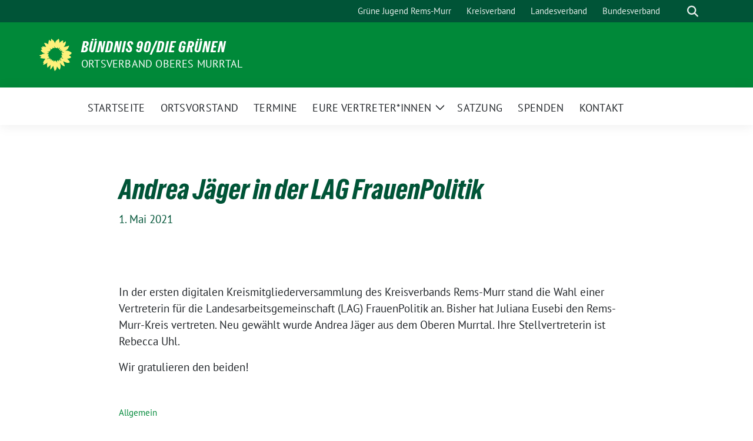

--- FILE ---
content_type: text/html; charset=UTF-8
request_url: https://gruene-oberes-murrtal.de/2021/05/01/andrea-jaeger-in-der-lag-frauenpolitik/
body_size: 44152
content:
<!doctype html>
<html lang="de" class="theme--default">

<head>
	<meta charset="UTF-8">
	<meta name="viewport" content="width=device-width, initial-scale=1">
	<link rel="profile" href="https://gmpg.org/xfn/11">
	
<!-- Facebook Meta Tags -->
<meta property="og:url" content="https://gruene-oberes-murrtal.de/2021/05/01/andrea-jaeger-in-der-lag-frauenpolitik/">
<meta property="og:type" content="website">
<meta property="og:title" content="Andrea Jäger in der LAG FrauenPolitik">
<meta property="og:description" content="In der ersten digitalen Kreismitgliederversammlung des Kreisverbands Rems-Murr stand die Wahl einer Vertreterin für die Landesarbeitsgemeinschaft (LAG) FrauenPolitik an. Bisher hat Juliana Eusebi den Rems-Murr-Kreis vertreten. Neu gewählt wurde Andrea [&hellip;]">
<meta property="og:image" content="https://gruene-oberes-murrtal.de/wp-content/themes/sunflower/assets/img/sunflower1.jpg">

<!-- Twitter Meta Tags -->
<meta name="twitter:card" content="summary_large_image">
<meta property="twitter:domain" content="https://gruene-oberes-murrtal.de">
<meta property="twitter:url" content="https://gruene-oberes-murrtal.de/2021/05/01/andrea-jaeger-in-der-lag-frauenpolitik/">
<meta name="twitter:title" content="Andrea Jäger in der LAG FrauenPolitik">
<meta name="twitter:description" content="In der ersten digitalen Kreismitgliederversammlung des Kreisverbands Rems-Murr stand die Wahl einer Vertreterin für die Landesarbeitsgemeinschaft (LAG) FrauenPolitik an. Bisher hat Juliana Eusebi den Rems-Murr-Kreis vertreten. Neu gewählt wurde Andrea [&hellip;]">
<meta name="twitter:image" content="https://gruene-oberes-murrtal.de/wp-content/themes/sunflower/assets/img/sunflower1.jpg">

	<title>Andrea Jäger in der LAG FrauenPolitik &#8211; Bündnis 90/Die Grünen</title>
<meta name='robots' content='max-image-preview:large' />
<link rel="alternate" type="application/rss+xml" title="Bündnis 90/Die Grünen &raquo; Feed" href="https://gruene-oberes-murrtal.de/feed/" />
<link rel="alternate" type="application/rss+xml" title="Bündnis 90/Die Grünen &raquo; Kommentar-Feed" href="https://gruene-oberes-murrtal.de/comments/feed/" />
<link rel="alternate" title="oEmbed (JSON)" type="application/json+oembed" href="https://gruene-oberes-murrtal.de/wp-json/oembed/1.0/embed?url=https%3A%2F%2Fgruene-oberes-murrtal.de%2F2021%2F05%2F01%2Fandrea-jaeger-in-der-lag-frauenpolitik%2F" />
<link rel="alternate" title="oEmbed (XML)" type="text/xml+oembed" href="https://gruene-oberes-murrtal.de/wp-json/oembed/1.0/embed?url=https%3A%2F%2Fgruene-oberes-murrtal.de%2F2021%2F05%2F01%2Fandrea-jaeger-in-der-lag-frauenpolitik%2F&#038;format=xml" />
<style id='wp-img-auto-sizes-contain-inline-css'>
img:is([sizes=auto i],[sizes^="auto," i]){contain-intrinsic-size:3000px 1500px}
/*# sourceURL=wp-img-auto-sizes-contain-inline-css */
</style>
<style id='wp-block-paragraph-inline-css'>
.is-small-text{font-size:.875em}.is-regular-text{font-size:1em}.is-large-text{font-size:2.25em}.is-larger-text{font-size:3em}.has-drop-cap:not(:focus):first-letter{float:left;font-size:8.4em;font-style:normal;font-weight:100;line-height:.68;margin:.05em .1em 0 0;text-transform:uppercase}body.rtl .has-drop-cap:not(:focus):first-letter{float:none;margin-left:.1em}p.has-drop-cap.has-background{overflow:hidden}:root :where(p.has-background){padding:1.25em 2.375em}:where(p.has-text-color:not(.has-link-color)) a{color:inherit}p.has-text-align-left[style*="writing-mode:vertical-lr"],p.has-text-align-right[style*="writing-mode:vertical-rl"]{rotate:180deg}
/*# sourceURL=https://gruene-oberes-murrtal.de/wp-includes/blocks/paragraph/style.min.css */
</style>
<style id='wp-block-library-inline-css'>
:root{--wp-block-synced-color:#7a00df;--wp-block-synced-color--rgb:122,0,223;--wp-bound-block-color:var(--wp-block-synced-color);--wp-editor-canvas-background:#ddd;--wp-admin-theme-color:#007cba;--wp-admin-theme-color--rgb:0,124,186;--wp-admin-theme-color-darker-10:#006ba1;--wp-admin-theme-color-darker-10--rgb:0,107,160.5;--wp-admin-theme-color-darker-20:#005a87;--wp-admin-theme-color-darker-20--rgb:0,90,135;--wp-admin-border-width-focus:2px}@media (min-resolution:192dpi){:root{--wp-admin-border-width-focus:1.5px}}.wp-element-button{cursor:pointer}:root .has-very-light-gray-background-color{background-color:#eee}:root .has-very-dark-gray-background-color{background-color:#313131}:root .has-very-light-gray-color{color:#eee}:root .has-very-dark-gray-color{color:#313131}:root .has-vivid-green-cyan-to-vivid-cyan-blue-gradient-background{background:linear-gradient(135deg,#00d084,#0693e3)}:root .has-purple-crush-gradient-background{background:linear-gradient(135deg,#34e2e4,#4721fb 50%,#ab1dfe)}:root .has-hazy-dawn-gradient-background{background:linear-gradient(135deg,#faaca8,#dad0ec)}:root .has-subdued-olive-gradient-background{background:linear-gradient(135deg,#fafae1,#67a671)}:root .has-atomic-cream-gradient-background{background:linear-gradient(135deg,#fdd79a,#004a59)}:root .has-nightshade-gradient-background{background:linear-gradient(135deg,#330968,#31cdcf)}:root .has-midnight-gradient-background{background:linear-gradient(135deg,#020381,#2874fc)}:root{--wp--preset--font-size--normal:16px;--wp--preset--font-size--huge:42px}.has-regular-font-size{font-size:1em}.has-larger-font-size{font-size:2.625em}.has-normal-font-size{font-size:var(--wp--preset--font-size--normal)}.has-huge-font-size{font-size:var(--wp--preset--font-size--huge)}.has-text-align-center{text-align:center}.has-text-align-left{text-align:left}.has-text-align-right{text-align:right}.has-fit-text{white-space:nowrap!important}#end-resizable-editor-section{display:none}.aligncenter{clear:both}.items-justified-left{justify-content:flex-start}.items-justified-center{justify-content:center}.items-justified-right{justify-content:flex-end}.items-justified-space-between{justify-content:space-between}.screen-reader-text{border:0;clip-path:inset(50%);height:1px;margin:-1px;overflow:hidden;padding:0;position:absolute;width:1px;word-wrap:normal!important}.screen-reader-text:focus{background-color:#ddd;clip-path:none;color:#444;display:block;font-size:1em;height:auto;left:5px;line-height:normal;padding:15px 23px 14px;text-decoration:none;top:5px;width:auto;z-index:100000}html :where(.has-border-color){border-style:solid}html :where([style*=border-top-color]){border-top-style:solid}html :where([style*=border-right-color]){border-right-style:solid}html :where([style*=border-bottom-color]){border-bottom-style:solid}html :where([style*=border-left-color]){border-left-style:solid}html :where([style*=border-width]){border-style:solid}html :where([style*=border-top-width]){border-top-style:solid}html :where([style*=border-right-width]){border-right-style:solid}html :where([style*=border-bottom-width]){border-bottom-style:solid}html :where([style*=border-left-width]){border-left-style:solid}html :where(img[class*=wp-image-]){height:auto;max-width:100%}:where(figure){margin:0 0 1em}html :where(.is-position-sticky){--wp-admin--admin-bar--position-offset:var(--wp-admin--admin-bar--height,0px)}@media screen and (max-width:600px){html :where(.is-position-sticky){--wp-admin--admin-bar--position-offset:0px}}

/*# sourceURL=wp-block-library-inline-css */
</style><style id='global-styles-inline-css'>
:root{--wp--preset--aspect-ratio--square: 1;--wp--preset--aspect-ratio--4-3: 4/3;--wp--preset--aspect-ratio--3-4: 3/4;--wp--preset--aspect-ratio--3-2: 3/2;--wp--preset--aspect-ratio--2-3: 2/3;--wp--preset--aspect-ratio--16-9: 16/9;--wp--preset--aspect-ratio--9-16: 9/16;--wp--preset--color--black: #000000;--wp--preset--color--cyan-bluish-gray: #abb8c3;--wp--preset--color--white: #ffffff;--wp--preset--color--pale-pink: #f78da7;--wp--preset--color--vivid-red: #cf2e2e;--wp--preset--color--luminous-vivid-orange: #ff6900;--wp--preset--color--luminous-vivid-amber: #fcb900;--wp--preset--color--light-green-cyan: #7bdcb5;--wp--preset--color--vivid-green-cyan: #00d084;--wp--preset--color--pale-cyan-blue: #8ed1fc;--wp--preset--color--vivid-cyan-blue: #0693e3;--wp--preset--color--vivid-purple: #9b51e0;--wp--preset--color--himmel: #0BA1DD;--wp--preset--color--tanne: #005437;--wp--preset--color--klee: #008939;--wp--preset--color--klee-700: #006E2E;--wp--preset--color--grashalm: #8ABD24;--wp--preset--color--sonne: #FFF17A;--wp--preset--color--sand: #F5F1E9;--wp--preset--color--gray: #EFF2ED;--wp--preset--gradient--vivid-cyan-blue-to-vivid-purple: linear-gradient(135deg,rgb(6,147,227) 0%,rgb(155,81,224) 100%);--wp--preset--gradient--light-green-cyan-to-vivid-green-cyan: linear-gradient(135deg,rgb(122,220,180) 0%,rgb(0,208,130) 100%);--wp--preset--gradient--luminous-vivid-amber-to-luminous-vivid-orange: linear-gradient(135deg,rgb(252,185,0) 0%,rgb(255,105,0) 100%);--wp--preset--gradient--luminous-vivid-orange-to-vivid-red: linear-gradient(135deg,rgb(255,105,0) 0%,rgb(207,46,46) 100%);--wp--preset--gradient--very-light-gray-to-cyan-bluish-gray: linear-gradient(135deg,rgb(238,238,238) 0%,rgb(169,184,195) 100%);--wp--preset--gradient--cool-to-warm-spectrum: linear-gradient(135deg,rgb(74,234,220) 0%,rgb(151,120,209) 20%,rgb(207,42,186) 40%,rgb(238,44,130) 60%,rgb(251,105,98) 80%,rgb(254,248,76) 100%);--wp--preset--gradient--blush-light-purple: linear-gradient(135deg,rgb(255,206,236) 0%,rgb(152,150,240) 100%);--wp--preset--gradient--blush-bordeaux: linear-gradient(135deg,rgb(254,205,165) 0%,rgb(254,45,45) 50%,rgb(107,0,62) 100%);--wp--preset--gradient--luminous-dusk: linear-gradient(135deg,rgb(255,203,112) 0%,rgb(199,81,192) 50%,rgb(65,88,208) 100%);--wp--preset--gradient--pale-ocean: linear-gradient(135deg,rgb(255,245,203) 0%,rgb(182,227,212) 50%,rgb(51,167,181) 100%);--wp--preset--gradient--electric-grass: linear-gradient(135deg,rgb(202,248,128) 0%,rgb(113,206,126) 100%);--wp--preset--gradient--midnight: linear-gradient(135deg,rgb(2,3,129) 0%,rgb(40,116,252) 100%);--wp--preset--font-size--small: 13px;--wp--preset--font-size--medium: clamp(14px, 0.875rem + ((1vw - 3.2px) * 0.682), 20px);--wp--preset--font-size--large: clamp(22.041px, 1.378rem + ((1vw - 3.2px) * 1.586), 36px);--wp--preset--font-size--x-large: clamp(25.014px, 1.563rem + ((1vw - 3.2px) * 1.93), 42px);--wp--preset--font-family--pt-sans: "PT Sans", sans-serif;--wp--preset--font-family--gruenetypeneue: "GruenType Neue", sans-serif;--wp--preset--spacing--20: 0.44rem;--wp--preset--spacing--30: 0.67rem;--wp--preset--spacing--40: 1rem;--wp--preset--spacing--50: 1.5rem;--wp--preset--spacing--60: 2.25rem;--wp--preset--spacing--70: 3.38rem;--wp--preset--spacing--80: 5.06rem;--wp--preset--shadow--natural: 6px 6px 9px rgba(0, 0, 0, 0.2);--wp--preset--shadow--deep: 12px 12px 50px rgba(0, 0, 0, 0.4);--wp--preset--shadow--sharp: 6px 6px 0px rgba(0, 0, 0, 0.2);--wp--preset--shadow--outlined: 6px 6px 0px -3px rgb(255, 255, 255), 6px 6px rgb(0, 0, 0);--wp--preset--shadow--crisp: 6px 6px 0px rgb(0, 0, 0);}:root { --wp--style--global--content-size: 900px;--wp--style--global--wide-size: 1200px; }:where(body) { margin: 0; }.wp-site-blocks > .alignleft { float: left; margin-right: 2em; }.wp-site-blocks > .alignright { float: right; margin-left: 2em; }.wp-site-blocks > .aligncenter { justify-content: center; margin-left: auto; margin-right: auto; }:where(.is-layout-flex){gap: 0.5em;}:where(.is-layout-grid){gap: 0.5em;}.is-layout-flow > .alignleft{float: left;margin-inline-start: 0;margin-inline-end: 2em;}.is-layout-flow > .alignright{float: right;margin-inline-start: 2em;margin-inline-end: 0;}.is-layout-flow > .aligncenter{margin-left: auto !important;margin-right: auto !important;}.is-layout-constrained > .alignleft{float: left;margin-inline-start: 0;margin-inline-end: 2em;}.is-layout-constrained > .alignright{float: right;margin-inline-start: 2em;margin-inline-end: 0;}.is-layout-constrained > .aligncenter{margin-left: auto !important;margin-right: auto !important;}.is-layout-constrained > :where(:not(.alignleft):not(.alignright):not(.alignfull)){max-width: var(--wp--style--global--content-size);margin-left: auto !important;margin-right: auto !important;}.is-layout-constrained > .alignwide{max-width: var(--wp--style--global--wide-size);}body .is-layout-flex{display: flex;}.is-layout-flex{flex-wrap: wrap;align-items: center;}.is-layout-flex > :is(*, div){margin: 0;}body .is-layout-grid{display: grid;}.is-layout-grid > :is(*, div){margin: 0;}body{font-family: var(--wp--preset--font-family--pt-sans);font-weight: 400;padding-top: 0px;padding-right: 0px;padding-bottom: 0px;padding-left: 0px;}a:where(:not(.wp-element-button)){text-decoration: underline;}h1{color: var(--wp--preset--color--tanne);font-family: var(--wp--preset--font-family--gruenetypeneue);font-weight: 400;}h2{font-family: var(--wp--preset--font-family--gruenetypeneue);font-weight: 400;}:root :where(.wp-element-button, .wp-block-button__link){background-color: #32373c;border-width: 0;color: #fff;font-family: inherit;font-size: inherit;font-style: inherit;font-weight: inherit;letter-spacing: inherit;line-height: inherit;padding-top: calc(0.667em + 2px);padding-right: calc(1.333em + 2px);padding-bottom: calc(0.667em + 2px);padding-left: calc(1.333em + 2px);text-decoration: none;text-transform: inherit;}.has-black-color{color: var(--wp--preset--color--black) !important;}.has-cyan-bluish-gray-color{color: var(--wp--preset--color--cyan-bluish-gray) !important;}.has-white-color{color: var(--wp--preset--color--white) !important;}.has-pale-pink-color{color: var(--wp--preset--color--pale-pink) !important;}.has-vivid-red-color{color: var(--wp--preset--color--vivid-red) !important;}.has-luminous-vivid-orange-color{color: var(--wp--preset--color--luminous-vivid-orange) !important;}.has-luminous-vivid-amber-color{color: var(--wp--preset--color--luminous-vivid-amber) !important;}.has-light-green-cyan-color{color: var(--wp--preset--color--light-green-cyan) !important;}.has-vivid-green-cyan-color{color: var(--wp--preset--color--vivid-green-cyan) !important;}.has-pale-cyan-blue-color{color: var(--wp--preset--color--pale-cyan-blue) !important;}.has-vivid-cyan-blue-color{color: var(--wp--preset--color--vivid-cyan-blue) !important;}.has-vivid-purple-color{color: var(--wp--preset--color--vivid-purple) !important;}.has-himmel-color{color: var(--wp--preset--color--himmel) !important;}.has-tanne-color{color: var(--wp--preset--color--tanne) !important;}.has-klee-color{color: var(--wp--preset--color--klee) !important;}.has-klee-700-color{color: var(--wp--preset--color--klee-700) !important;}.has-grashalm-color{color: var(--wp--preset--color--grashalm) !important;}.has-sonne-color{color: var(--wp--preset--color--sonne) !important;}.has-sand-color{color: var(--wp--preset--color--sand) !important;}.has-gray-color{color: var(--wp--preset--color--gray) !important;}.has-black-background-color{background-color: var(--wp--preset--color--black) !important;}.has-cyan-bluish-gray-background-color{background-color: var(--wp--preset--color--cyan-bluish-gray) !important;}.has-white-background-color{background-color: var(--wp--preset--color--white) !important;}.has-pale-pink-background-color{background-color: var(--wp--preset--color--pale-pink) !important;}.has-vivid-red-background-color{background-color: var(--wp--preset--color--vivid-red) !important;}.has-luminous-vivid-orange-background-color{background-color: var(--wp--preset--color--luminous-vivid-orange) !important;}.has-luminous-vivid-amber-background-color{background-color: var(--wp--preset--color--luminous-vivid-amber) !important;}.has-light-green-cyan-background-color{background-color: var(--wp--preset--color--light-green-cyan) !important;}.has-vivid-green-cyan-background-color{background-color: var(--wp--preset--color--vivid-green-cyan) !important;}.has-pale-cyan-blue-background-color{background-color: var(--wp--preset--color--pale-cyan-blue) !important;}.has-vivid-cyan-blue-background-color{background-color: var(--wp--preset--color--vivid-cyan-blue) !important;}.has-vivid-purple-background-color{background-color: var(--wp--preset--color--vivid-purple) !important;}.has-himmel-background-color{background-color: var(--wp--preset--color--himmel) !important;}.has-tanne-background-color{background-color: var(--wp--preset--color--tanne) !important;}.has-klee-background-color{background-color: var(--wp--preset--color--klee) !important;}.has-klee-700-background-color{background-color: var(--wp--preset--color--klee-700) !important;}.has-grashalm-background-color{background-color: var(--wp--preset--color--grashalm) !important;}.has-sonne-background-color{background-color: var(--wp--preset--color--sonne) !important;}.has-sand-background-color{background-color: var(--wp--preset--color--sand) !important;}.has-gray-background-color{background-color: var(--wp--preset--color--gray) !important;}.has-black-border-color{border-color: var(--wp--preset--color--black) !important;}.has-cyan-bluish-gray-border-color{border-color: var(--wp--preset--color--cyan-bluish-gray) !important;}.has-white-border-color{border-color: var(--wp--preset--color--white) !important;}.has-pale-pink-border-color{border-color: var(--wp--preset--color--pale-pink) !important;}.has-vivid-red-border-color{border-color: var(--wp--preset--color--vivid-red) !important;}.has-luminous-vivid-orange-border-color{border-color: var(--wp--preset--color--luminous-vivid-orange) !important;}.has-luminous-vivid-amber-border-color{border-color: var(--wp--preset--color--luminous-vivid-amber) !important;}.has-light-green-cyan-border-color{border-color: var(--wp--preset--color--light-green-cyan) !important;}.has-vivid-green-cyan-border-color{border-color: var(--wp--preset--color--vivid-green-cyan) !important;}.has-pale-cyan-blue-border-color{border-color: var(--wp--preset--color--pale-cyan-blue) !important;}.has-vivid-cyan-blue-border-color{border-color: var(--wp--preset--color--vivid-cyan-blue) !important;}.has-vivid-purple-border-color{border-color: var(--wp--preset--color--vivid-purple) !important;}.has-himmel-border-color{border-color: var(--wp--preset--color--himmel) !important;}.has-tanne-border-color{border-color: var(--wp--preset--color--tanne) !important;}.has-klee-border-color{border-color: var(--wp--preset--color--klee) !important;}.has-klee-700-border-color{border-color: var(--wp--preset--color--klee-700) !important;}.has-grashalm-border-color{border-color: var(--wp--preset--color--grashalm) !important;}.has-sonne-border-color{border-color: var(--wp--preset--color--sonne) !important;}.has-sand-border-color{border-color: var(--wp--preset--color--sand) !important;}.has-gray-border-color{border-color: var(--wp--preset--color--gray) !important;}.has-vivid-cyan-blue-to-vivid-purple-gradient-background{background: var(--wp--preset--gradient--vivid-cyan-blue-to-vivid-purple) !important;}.has-light-green-cyan-to-vivid-green-cyan-gradient-background{background: var(--wp--preset--gradient--light-green-cyan-to-vivid-green-cyan) !important;}.has-luminous-vivid-amber-to-luminous-vivid-orange-gradient-background{background: var(--wp--preset--gradient--luminous-vivid-amber-to-luminous-vivid-orange) !important;}.has-luminous-vivid-orange-to-vivid-red-gradient-background{background: var(--wp--preset--gradient--luminous-vivid-orange-to-vivid-red) !important;}.has-very-light-gray-to-cyan-bluish-gray-gradient-background{background: var(--wp--preset--gradient--very-light-gray-to-cyan-bluish-gray) !important;}.has-cool-to-warm-spectrum-gradient-background{background: var(--wp--preset--gradient--cool-to-warm-spectrum) !important;}.has-blush-light-purple-gradient-background{background: var(--wp--preset--gradient--blush-light-purple) !important;}.has-blush-bordeaux-gradient-background{background: var(--wp--preset--gradient--blush-bordeaux) !important;}.has-luminous-dusk-gradient-background{background: var(--wp--preset--gradient--luminous-dusk) !important;}.has-pale-ocean-gradient-background{background: var(--wp--preset--gradient--pale-ocean) !important;}.has-electric-grass-gradient-background{background: var(--wp--preset--gradient--electric-grass) !important;}.has-midnight-gradient-background{background: var(--wp--preset--gradient--midnight) !important;}.has-small-font-size{font-size: var(--wp--preset--font-size--small) !important;}.has-medium-font-size{font-size: var(--wp--preset--font-size--medium) !important;}.has-large-font-size{font-size: var(--wp--preset--font-size--large) !important;}.has-x-large-font-size{font-size: var(--wp--preset--font-size--x-large) !important;}.has-pt-sans-font-family{font-family: var(--wp--preset--font-family--pt-sans) !important;}.has-gruenetypeneue-font-family{font-family: var(--wp--preset--font-family--gruenetypeneue) !important;}
/*# sourceURL=global-styles-inline-css */
</style>

<link rel='stylesheet' id='sunflower-style-css' href='https://gruene-oberes-murrtal.de/wp-content/themes/sunflower/style.css?ver=2.2.14' media='all' />
<link rel='stylesheet' id='lightbox-css' href='https://gruene-oberes-murrtal.de/wp-content/themes/sunflower/assets/vndr/lightbox2/dist/css/lightbox.min.css?ver=4.3.0' media='all' />
<script src="https://gruene-oberes-murrtal.de/wp-includes/js/jquery/jquery.min.js?ver=3.7.1" id="jquery-core-js"></script>
<script src="https://gruene-oberes-murrtal.de/wp-includes/js/jquery/jquery-migrate.min.js?ver=3.4.1" id="jquery-migrate-js"></script>
<link rel="https://api.w.org/" href="https://gruene-oberes-murrtal.de/wp-json/" /><link rel="alternate" title="JSON" type="application/json" href="https://gruene-oberes-murrtal.de/wp-json/wp/v2/posts/479" /><link rel="EditURI" type="application/rsd+xml" title="RSD" href="https://gruene-oberes-murrtal.de/xmlrpc.php?rsd" />
<link rel="canonical" href="https://gruene-oberes-murrtal.de/2021/05/01/andrea-jaeger-in-der-lag-frauenpolitik/" />
<link rel='shortlink' href='https://gruene-oberes-murrtal.de/?p=479' />
<style class='wp-fonts-local'>
@font-face{font-family:"PT Sans";font-style:normal;font-weight:400;font-display:fallback;src:url('https://gruene-oberes-murrtal.de/wp-content/themes/sunflower/assets/fonts/pt-sans-v17-latin_latin-ext-regular.woff2') format('woff2'), url('https://gruene-oberes-murrtal.de/wp-content/themes/sunflower/assets/fonts/pt-sans-v17-latin_latin-ext-regular.ttf') format('truetype');font-stretch:normal;}
@font-face{font-family:"PT Sans";font-style:italic;font-weight:400;font-display:fallback;src:url('https://gruene-oberes-murrtal.de/wp-content/themes/sunflower/assets/fonts/pt-sans-v17-latin_latin-ext-italic.woff2') format('woff2'), url('https://gruene-oberes-murrtal.de/wp-content/themes/sunflower/assets/fonts/pt-sans-v17-latin_latin-ext-italic.ttf') format('truetype');font-stretch:normal;}
@font-face{font-family:"PT Sans";font-style:normal;font-weight:700;font-display:fallback;src:url('https://gruene-oberes-murrtal.de/wp-content/themes/sunflower/assets/fonts/pt-sans-v17-latin_latin-ext-700.woff2') format('woff2'), url('https://gruene-oberes-murrtal.de/wp-content/themes/sunflower/assets/fonts/pt-sans-v17-latin_latin-ext-700.ttf') format('truetype');font-stretch:normal;}
@font-face{font-family:"PT Sans";font-style:italic;font-weight:700;font-display:fallback;src:url('https://gruene-oberes-murrtal.de/wp-content/themes/sunflower/assets/fonts/pt-sans-v17-latin_latin-ext-700italic.woff2') format('woff2'), url('https://gruene-oberes-murrtal.de/wp-content/themes/sunflower/assets/fonts/pt-sans-v17-latin_latin-ext-700italic.ttf') format('truetype');font-stretch:normal;}
@font-face{font-family:"GruenType Neue";font-style:normal;font-weight:400;font-display:block;src:url('https://gruene-oberes-murrtal.de/wp-content/themes/sunflower/assets/fonts/GrueneTypeNeue-Regular.woff2') format('woff2'), url('https://gruene-oberes-murrtal.de/wp-content/themes/sunflower/assets/fonts/GrueneTypeNeue-Regular.woff') format('woff');font-stretch:normal;}
</style>
<link rel="icon" href="https://gruene-oberes-murrtal.de/wp-content/themes/sunflower/assets/img/favicon.ico" sizes="32x32" />
<link rel="icon" href="https://gruene-oberes-murrtal.de/wp-content/themes/sunflower/assets/img/sunflower-192.png" sizes="192x192" />
<link rel="apple-touch-icon" href="https://gruene-oberes-murrtal.de/wp-content/themes/sunflower/assets/img/sunflower-180.png" />
<meta name="msapplication-TileImage" content="https://gruene-oberes-murrtal.de/wp-content/themes/sunflower/assets/img/sunflower-270.png" />
		<style id="wp-custom-css">
			.home .entry-header.text-center.has-no-post-thumbnail {
	display: none;
}

.home .no-border-radius {
	border-radius: 7px !important;
}

		</style>
		</head>

<body class="wp-singular post-template-default single single-post postid-479 single-format-standard wp-embed-responsive wp-theme-sunflower">
		<div id="page" class="site">
		<a class="skip-link screen-reader-text" href="#primary">Weiter zum Inhalt</a>

		<header id="masthead" class="site-header">

		<nav class="navbar navbar-top d-none d-lg-block navbar-expand-lg navbar-dark p-0 topmenu">
			<div class="container">
				<button class="navbar-toggler" type="button" data-bs-toggle="collapse" data-bs-target="#topmenu-container" aria-controls="topmenu-container" aria-expanded="false" aria-label="Toggle navigation">
					<span class="navbar-toggler-icon"></span>
				</button>
				<div class="collapse navbar-collapse justify-content-between" id="topmenu-container">
					<div class="social-media-profiles d-none d-md-flex"></div>						<div class="d-flex">
							<ul id="topmenu" class="navbar-nav small" itemscope itemtype="http://www.schema.org/SiteNavigationElement"><li  id="menu-item-865" class="menu-item menu-item-type-custom menu-item-object-custom menu-item-865 nav-item"><a itemprop="url" href="http://www.gjrm.de" class="nav-link"><span itemprop="name">Grüne Jugend Rems-Murr</span></a></li>
<li  id="menu-item-626" class="menu-item menu-item-type-custom menu-item-object-custom menu-item-626 nav-item"><a itemprop="url" href="https://www.gruene-rems-murr.de" class="nav-link"><span itemprop="name">Kreisverband</span></a></li>
<li  id="menu-item-627" class="menu-item menu-item-type-custom menu-item-object-custom menu-item-627 nav-item"><a itemprop="url" href="https://www.gruene-bw.de/" class="nav-link"><span itemprop="name">Landesverband</span></a></li>
<li  id="menu-item-628" class="menu-item menu-item-type-custom menu-item-object-custom menu-item-628 nav-item"><a itemprop="url" href="https://www.gruene.de/" class="nav-link"><span itemprop="name">Bundesverband</span></a></li>
</ul>							<form class="form-inline my-2 my-md-0 search d-flex" action="https://gruene-oberes-murrtal.de">
								<label for="topbar-search" class="visually-hidden">Suche</label>
								<input id="topbar-search" class="form-control form-control-sm topbar-search-q" name="s" type="text" placeholder="Suche" aria-label="Suche"
									value=""
								>
								<input type="submit" class="d-none" value="Suche" aria-label="Suche">
							</form>
							<button class="show-search me-3" title="zeige Suche" aria-label="zeige Suche">
								<i class="fas fa-search"></i>
							</button>
						</div>
				</div>
			</div>
		</nav>

		<div class="container-fluid bloginfo bg-primary">
			<div class="container d-flex align-items-center">
				<div class="img-container
				sunflower-logo				">
					<a href="https://gruene-oberes-murrtal.de" rel="home" aria-current="page" title="Bündnis 90/Die Grünen"><img src="https://gruene-oberes-murrtal.de/wp-content/themes/sunflower/assets/img/sunflower.svg" class="" alt="Logo"></a>				</div>
				<div>
					<a href="https://gruene-oberes-murrtal.de" class="d-block h5 text-white bloginfo-name no-link">
						Bündnis 90/Die Grünen					</a>
					<a href="https://gruene-oberes-murrtal.de" class="d-block text-white mb-0 bloginfo-description no-link">Ortsverband Oberes Murrtal</a>				</div>
			</div>
		</div>

</header><!-- #masthead -->

		<div id="navbar-sticky-detector"></div>
	<nav class="navbar navbar-main navbar-expand-lg navbar-light bg-white">
		<div class="container">
			<a class="navbar-brand" href="https://gruene-oberes-murrtal.de"><img src="https://gruene-oberes-murrtal.de/wp-content/themes/sunflower/assets/img/sunflower.svg" class="sunflower-logo" alt="Sonnenblume - Logo" title="Bündnis 90/Die Grünen"></a>			
			

			<button class="navbar-toggler collapsed" type="button" data-bs-toggle="collapse" data-bs-target="#mainmenu-container" aria-controls="mainmenu" aria-expanded="false" aria-label="Toggle navigation">
				<i class="fas fa-times close"></i>
				<i class="fas fa-bars open"></i>
			</button>

			<div class="collapse navbar-collapse" id="mainmenu-container">
				<ul id="mainmenu" class="navbar-nav mr-auto" itemscope itemtype="http://www.schema.org/SiteNavigationElement"><li  id="menu-item-294" class="menu-item menu-item-type-post_type menu-item-object-page menu-item-home menu-item-294 nav-item"><a itemprop="url" href="https://gruene-oberes-murrtal.de/" class="nav-link"><span itemprop="name">Startseite</span></a></li>
<li  id="menu-item-226" class="menu-item menu-item-type-post_type menu-item-object-page menu-item-226 nav-item"><a itemprop="url" href="https://gruene-oberes-murrtal.de/ortsvorstand/" class="nav-link"><span itemprop="name">Ortsvorstand</span></a></li>
<li  id="menu-item-1116" class="menu-item menu-item-type-post_type_archive menu-item-object-sunflower_event menu-item-1116 nav-item"><a itemprop="url" href="https://gruene-oberes-murrtal.de/termine/" class="nav-link"><span itemprop="name">Termine</span></a></li>
<li  id="menu-item-654" class="menu-item menu-item-type-post_type menu-item-object-page menu-item-has-children dropdown menu-item-654 nav-item"><a href="https://gruene-oberes-murrtal.de/vertreter_innen/" data-toggle="dropdown" aria-expanded="false" class="dropdown-toggle nav-link" id="menu-item-dropdown-654"><span itemprop="name">Eure Vertreter*innen</span></a>
					<button class="toggle submenu-expand submenu-opener" data-toggle-target="dropdown" data-bs-toggle="dropdown" aria-expanded="false">
						<span class="screen-reader-text">Zeige Untermenü</span>
					</button>
<div class="dropdown-menu dropdown-menu-level-0"><ul aria-labelledby="menu-item-dropdown-654">
	<li  id="menu-item-671" class="menu-item menu-item-type-post_type menu-item-object-page menu-item-671 nav-item"><a itemprop="url" href="https://gruene-oberes-murrtal.de/vertreter_innen/gemeinderat-murrhardt/" class="dropdown-item"><span itemprop="name">Gemeinderat Murrhardt</span></a></li>
	<li  id="menu-item-661" class="menu-item menu-item-type-post_type menu-item-object-page menu-item-661 nav-item"><a itemprop="url" href="https://gruene-oberes-murrtal.de/vertreter_innen/gemeinderat-sulzbach-an-der-murr/" class="dropdown-item"><span itemprop="name">Gemeinderat Sulzbach an der Murr</span></a></li>
	<li  id="menu-item-888" class="menu-item menu-item-type-post_type menu-item-object-page menu-item-888 nav-item"><a itemprop="url" href="https://gruene-oberes-murrtal.de/vertreter_innen/bundestag/" class="dropdown-item"><span itemprop="name">Bundestag</span></a></li>
	<li  id="menu-item-680" class="menu-item menu-item-type-post_type menu-item-object-page menu-item-680 nav-item"><a itemprop="url" href="https://gruene-oberes-murrtal.de/vertreter_innen/landtag/" class="dropdown-item"><span itemprop="name">Landtag</span></a></li>
	<li  id="menu-item-677" class="menu-item menu-item-type-post_type menu-item-object-page menu-item-677 nav-item"><a itemprop="url" href="https://gruene-oberes-murrtal.de/vertreter_innen/kreistag/" class="dropdown-item"><span itemprop="name">Kreistag</span></a></li>
	<li  id="menu-item-655" class="menu-item menu-item-type-post_type menu-item-object-page menu-item-655 nav-item"><a itemprop="url" href="https://gruene-oberes-murrtal.de/vertreter_innen/regionalparlament/" class="dropdown-item"><span itemprop="name">Regionalparlament</span></a></li>
	<li  id="menu-item-685" class="menu-item menu-item-type-post_type menu-item-object-page menu-item-685 nav-item"><a itemprop="url" href="https://gruene-oberes-murrtal.de/vertreter_innen/lag-frauen/" class="dropdown-item"><span itemprop="name">LAG FrauenPolitik</span></a></li>
</ul></div>
</li>
<li  id="menu-item-420" class="menu-item menu-item-type-post_type menu-item-object-page menu-item-420 nav-item"><a itemprop="url" href="https://gruene-oberes-murrtal.de/satzung/" class="nav-link"><span itemprop="name">Satzung</span></a></li>
<li  id="menu-item-1290" class="menu-item menu-item-type-post_type menu-item-object-page menu-item-1290 nav-item"><a itemprop="url" href="https://gruene-oberes-murrtal.de/spenden/" class="nav-link"><span itemprop="name">Spenden</span></a></li>
<li  id="menu-item-374" class="menu-item menu-item-type-post_type menu-item-object-page menu-item-374 nav-item"><a itemprop="url" href="https://gruene-oberes-murrtal.de/kontakt/" class="nav-link"><span itemprop="name">Kontakt</span></a></li>
</ul>
				<form class="form-inline my-2 mb-2 search d-block d-lg-none" action="https://gruene-oberes-murrtal.de">
					<input class="form-control form-control-sm topbar-search-q" name="s" type="text" placeholder="Suche" aria-label="Suche"
						value=""
					>
					<input type="submit" class="d-none" value="Suche" aria-label="Suche">

				</form>
			</div>
		</div>
	</nav>
	<div id="content" class="container container-narrow ">
		<div class="row">
			<div class="col-12">
				<main id="primary" class="site-main">

					
<article id="post-479" class="display-single post-479 post type-post status-publish format-standard hentry category-allgemein">
		<header class="entry-header has-no-post-thumbnail">
		<div class="row position-relative">
			<div class="col-12">
				<h1 class="entry-title">Andrea Jäger in der LAG FrauenPolitik</h1>						<div class="entry-meta mb-3">
						<span class="posted-on"><time class="entry-date published" datetime="2021-05-01T10:00:00+02:00">1. Mai 2021</time><time class="updated" datetime="2021-04-23T21:59:17+02:00">23. April 2021</time></span>						</div><!-- .entry-meta -->
								</div>
		</div>
	</header><!-- .entry-header -->
		
	
	<div class="row">
			<div class="order-1 col-md-12">
			<div class="entry-content accordion">
				
<p>In der ersten digitalen Kreismitgliederversammlung des Kreisverbands Rems-Murr stand die Wahl einer Vertreterin für die Landesarbeitsgemeinschaft (LAG) FrauenPolitik an. Bisher hat Juliana Eusebi den Rems-Murr-Kreis vertreten. Neu gewählt wurde Andrea Jäger aus dem Oberen Murrtal. Ihre Stellvertreterin ist Rebecca Uhl.</p>



<p>Wir gratulieren den beiden!</p>
			</div><!-- .entry-content -->

		</div><!-- .col-md-9 -->
			</div>

	<div class="row">
		<footer class="entry-footer mt-4">
						<div class="d-flex mt-2 mb-2">
								<div>
		<span class="cat-links small"><a href="https://gruene-oberes-murrtal.de/category/allgemein/" rel="category tag">Allgemein</a></span>
				</div>
			</div>
				</footer><!-- .entry-footer -->
	</div>

</article><!-- #post-479 -->

				</main><!-- #main -->
			</div>
		</div>
			<div class="row sunflower-post-navigation mb-3">
				<div class="col-12 col-md-6 mb-2 mb-md-0"><div class=""><a href="https://gruene-oberes-murrtal.de/2021/04/29/gruene-jugend-jetzt-auch-im-rems-murr-kreis-aktiv/" rel="prev">Grüne Jugend jetzt auch im Rems-Murr-Kreis aktiv! <div class="announce">zurück</div></a> </div></div><div class="col-12 col-md-6"><div class=""><a href="https://gruene-oberes-murrtal.de/2021/05/24/eure-vertreterinnen-im-oberen-murrtal/" rel="next">Eure Vertreter*innen im Oberen Murrtal <div class="announce">vor</div></a> </div></div>
	</div>


	
</div>
<div class="container-fluid bg-darkgreen p-5">
	<aside id="secondary" class="widget-area container">
		<section id="categories-3" class="widget widget_categories"><h2 class="widget-title">Mehr erfahren</h2>
			<ul>
					<li class="cat-item cat-item-1"><a href="https://gruene-oberes-murrtal.de/category/allgemein/">Allgemein</a>
</li>
	<li class="cat-item cat-item-13"><a href="https://gruene-oberes-murrtal.de/category/bundestag/">Bundestag</a>
</li>
	<li class="cat-item cat-item-3"><a href="https://gruene-oberes-murrtal.de/category/bundestagswahl/">Bundestagswahl</a>
</li>
	<li class="cat-item cat-item-10"><a href="https://gruene-oberes-murrtal.de/category/kreistag/">Kreistag</a>
</li>
	<li class="cat-item cat-item-9"><a href="https://gruene-oberes-murrtal.de/category/landtag/">Landtag</a>
</li>
	<li class="cat-item cat-item-4"><a href="https://gruene-oberes-murrtal.de/category/landtagswahl/">Landtagswahl</a>
</li>
	<li class="cat-item cat-item-5"><a href="https://gruene-oberes-murrtal.de/category/murrhardt/">Murrhardt</a>
</li>
	<li class="cat-item cat-item-7"><a href="https://gruene-oberes-murrtal.de/category/regionalparlament/">Regionalparlament</a>
</li>
	<li class="cat-item cat-item-8"><a href="https://gruene-oberes-murrtal.de/category/sulzbach/">Sulzbach</a>
</li>
			</ul>

			</section>	</aside>
</div>

	<footer id="colophon" class="site-footer">
		<div class="container site-info">
							<div class="row">
					<div class="col-12 col-md-4 d-flex justify-content-center justify-content-md-start">

						<nav class="navbar navbar-top navbar-expand-md ">
							<div class="text-center ">
							<ul id="footer1" class="navbar-nav small" itemscope itemtype="http://www.schema.org/SiteNavigationElement"><li  class="menu-item menu-item-type-post_type menu-item-object-page menu-item-home menu-item-294 nav-item"><a itemprop="url" href="https://gruene-oberes-murrtal.de/" class="nav-link"><span itemprop="name">Startseite</span></a></li>
<li  class="menu-item menu-item-type-post_type menu-item-object-page menu-item-226 nav-item"><a itemprop="url" href="https://gruene-oberes-murrtal.de/ortsvorstand/" class="nav-link"><span itemprop="name">Ortsvorstand</span></a></li>
<li  class="menu-item menu-item-type-post_type_archive menu-item-object-sunflower_event menu-item-1116 nav-item"><a itemprop="url" href="https://gruene-oberes-murrtal.de/termine/" class="nav-link"><span itemprop="name">Termine</span></a></li>
<li  class="menu-item menu-item-type-post_type menu-item-object-page dropdown menu-item-654 nav-item"><a href="https://gruene-oberes-murrtal.de/vertreter_innen/" data-toggle="dropdown" aria-expanded="false" class="dropdown-toggle nav-link" id="menu-item-dropdown-654"><span itemprop="name">Eure Vertreter*innen</span></a>
					<button class="toggle submenu-expand submenu-opener" data-toggle-target="dropdown" data-bs-toggle="dropdown" aria-expanded="false">
						<span class="screen-reader-text">Zeige Untermenü</span>
					</button></li>
<li  class="menu-item menu-item-type-post_type menu-item-object-page menu-item-420 nav-item"><a itemprop="url" href="https://gruene-oberes-murrtal.de/satzung/" class="nav-link"><span itemprop="name">Satzung</span></a></li>
<li  class="menu-item menu-item-type-post_type menu-item-object-page menu-item-1290 nav-item"><a itemprop="url" href="https://gruene-oberes-murrtal.de/spenden/" class="nav-link"><span itemprop="name">Spenden</span></a></li>
<li  class="menu-item menu-item-type-post_type menu-item-object-page menu-item-374 nav-item"><a itemprop="url" href="https://gruene-oberes-murrtal.de/kontakt/" class="nav-link"><span itemprop="name">Kontakt</span></a></li>
</ul>							</div>
						</nav>
					</div>
					<div class="col-12 col-md-4 p-2 justify-content-center d-flex">
				<a href="https://www.facebook.com/GrueneOberesMurrtal" target="_blank" title="Facebook" class="social-media-profile" rel="me"><i class="fab fa-facebook"></i></a><a href="https://www.instagram.com/gruene_oberes_murrtal/" target="_blank" title="Instagram" class="social-media-profile" rel="me"><i class="fab fa-instagram"></i></a>					</div>
					<div class="col-12 col-md-4 d-flex justify-content-center justify-content-md-end">
						<nav class="navbar navbar-top navbar-expand-md">
							<div class="text-center">
							<ul id="footer2" class="navbar-nav small" itemscope itemtype="http://www.schema.org/SiteNavigationElement"><li  id="menu-item-404" class="menu-item menu-item-type-post_type menu-item-object-page menu-item-privacy-policy menu-item-404 nav-item"><a itemprop="url" href="https://gruene-oberes-murrtal.de/datenschutzerklaerung/" class="nav-link"><span itemprop="name">Datenschutzerklärung</span></a></li>
<li  id="menu-item-424" class="menu-item menu-item-type-post_type menu-item-object-page menu-item-424 nav-item"><a itemprop="url" href="https://gruene-oberes-murrtal.de/impressum/" class="nav-link"><span itemprop="name">Impressum</span></a></li>
</ul>							</div>
						</nav>
					</div>
				</div>

				<div class="row">
					<div class="col-12 mt-4 mb-4">
						<hr>
					</div>
				</div>

				

			<div class="row d-block d-lg-none mb-5">
				<div class="col-12">
					<nav class=" navbar navbar-top navbar-expand-md d-flex justify-content-center">
						<div class="text-center">
							<ul id="topmenu-footer" class="navbar-nav small" itemscope itemtype="http://www.schema.org/SiteNavigationElement"><li  class="menu-item menu-item-type-custom menu-item-object-custom menu-item-865 nav-item"><a itemprop="url" href="http://www.gjrm.de" class="nav-link"><span itemprop="name">Grüne Jugend Rems-Murr</span></a></li>
<li  class="menu-item menu-item-type-custom menu-item-object-custom menu-item-626 nav-item"><a itemprop="url" href="https://www.gruene-rems-murr.de" class="nav-link"><span itemprop="name">Kreisverband</span></a></li>
<li  class="menu-item menu-item-type-custom menu-item-object-custom menu-item-627 nav-item"><a itemprop="url" href="https://www.gruene-bw.de/" class="nav-link"><span itemprop="name">Landesverband</span></a></li>
<li  class="menu-item menu-item-type-custom menu-item-object-custom menu-item-628 nav-item"><a itemprop="url" href="https://www.gruene.de/" class="nav-link"><span itemprop="name">Bundesverband</span></a></li>
</ul>						</div>
					</nav>
				</div>
			</div>


			<div class="row">
				<div class="col-8 col-md-10">
					<p class="small">
						Bündnis 90/Die Grünen benutzt das<br>freie
						grüne Theme <a href="https://sunflower-theme.de" target="_blank">sunflower</a> &dash; ein
						Angebot der <a href="https://verdigado.com/" target="_blank">verdigado eG</a>.
					</p>
				</div>
				<div class="col-4 col-md-2">

					<img src="https://gruene-oberes-murrtal.de/wp-content/themes/sunflower/assets/img/logo-diegruenen.png" class="img-fluid" alt="Logo BÜNDNIS 90/DIE GRÜNEN">				</div>
			</div>



		</div><!-- .site-info -->
	</footer><!-- #colophon -->
</div><!-- #page -->

<script type="speculationrules">
{"prefetch":[{"source":"document","where":{"and":[{"href_matches":"/*"},{"not":{"href_matches":["/wp-*.php","/wp-admin/*","/wp-content/uploads/*","/wp-content/*","/wp-content/plugins/*","/wp-content/themes/sunflower/*","/*\\?(.+)"]}},{"not":{"selector_matches":"a[rel~=\"nofollow\"]"}},{"not":{"selector_matches":".no-prefetch, .no-prefetch a"}}]},"eagerness":"conservative"}]}
</script>
<script src="https://gruene-oberes-murrtal.de/wp-content/themes/sunflower/assets/vndr/bootstrap/dist/js/bootstrap.bundle.min.js?ver=2.2.14" id="bootstrap-js"></script>
<script id="frontend-js-extra">
var sunflower = {"ajaxurl":"https://gruene-oberes-murrtal.de/wp-admin/admin-ajax.php","privacy_policy_url":"https://gruene-oberes-murrtal.de/datenschutzerklaerung/","theme_url":"https://gruene-oberes-murrtal.de/wp-content/themes/sunflower","maps_marker":"https://gruene-oberes-murrtal.de/wp-content/themes/sunflower/assets/img/marker.png","texts":{"readmore":"weiterlesen","icscalendar":"Kalender im ics-Format","lightbox2":{"imageOneOf":"Bild %1 von %2","nextImage":"N\u00e4chstes Bild","previousImage":"Bild zur\u00fcck","cancelLoading":"Bild laden abbrechen","closeLightbox":"Lightbox schlie\u00dfen"}}};
//# sourceURL=frontend-js-extra
</script>
<script src="https://gruene-oberes-murrtal.de/wp-content/themes/sunflower/assets/js/frontend.js?ver=2.2.14" id="frontend-js"></script>
<script src="https://gruene-oberes-murrtal.de/wp-content/themes/sunflower/assets/vndr/lightbox2/dist/js/lightbox.min.js?ver=3.3.0" id="lightbox-js"></script>
<script src="https://gruene-oberes-murrtal.de/wp-includes/js/imagesloaded.min.js?ver=5.0.0" id="imagesloaded-js"></script>
<script src="https://gruene-oberes-murrtal.de/wp-includes/js/masonry.min.js?ver=4.2.2" id="masonry-js"></script>
</body>
</html>
